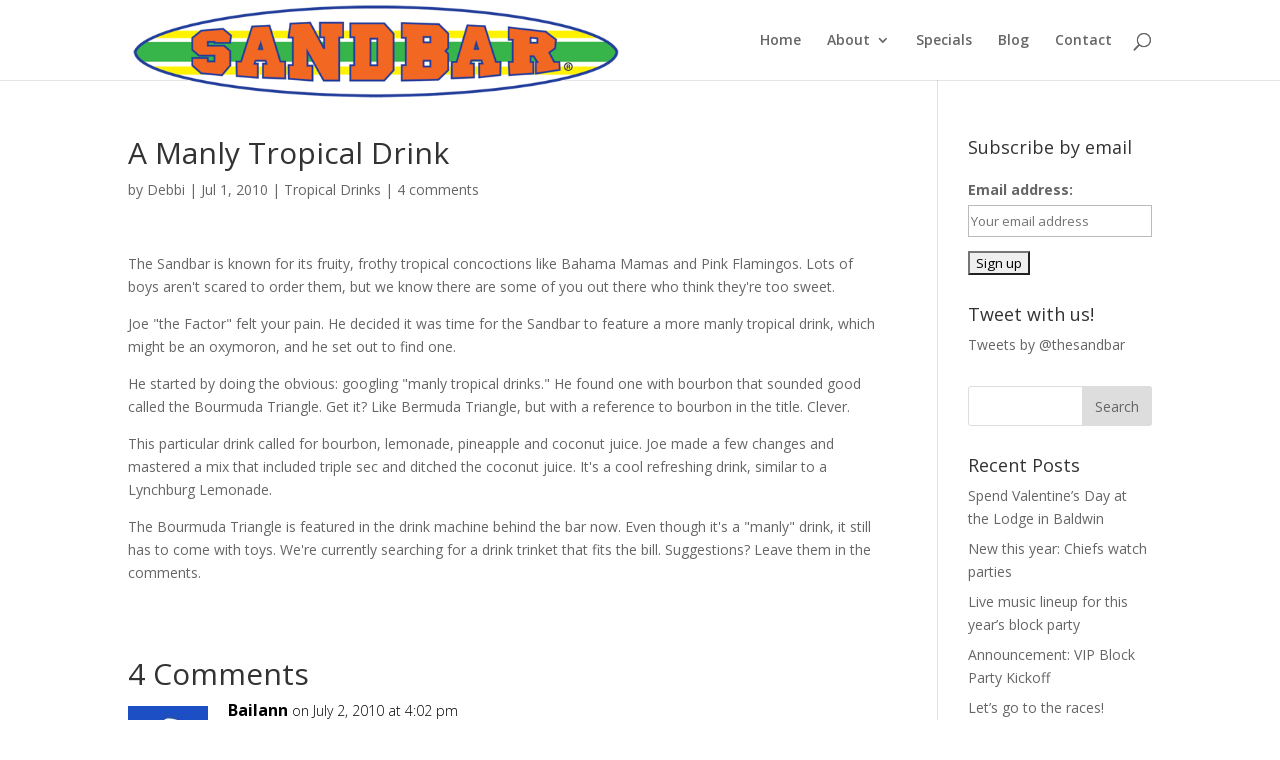

--- FILE ---
content_type: text/html; charset=UTF-8
request_url: https://www.thesandbar.com/2010/07/01/a-manly-tropical-drink/
body_size: 16817
content:
<!DOCTYPE html>
<html lang="en-US">
<head>
	<meta charset="UTF-8" />
<meta http-equiv="X-UA-Compatible" content="IE=edge">
	<link rel="pingback" href="https://www.thesandbar.com/xmlrpc.php" />

	<script type="text/javascript">
		document.documentElement.className = 'js';
	</script>

	<script>var et_site_url='https://www.thesandbar.com';var et_post_id='547';function et_core_page_resource_fallback(a,b){"undefined"===typeof b&&(b=a.sheet.cssRules&&0===a.sheet.cssRules.length);b&&(a.onerror=null,a.onload=null,a.href?a.href=et_site_url+"/?et_core_page_resource="+a.id+et_post_id:a.src&&(a.src=et_site_url+"/?et_core_page_resource="+a.id+et_post_id))}
</script><meta name='robots' content='index, follow, max-image-preview:large, max-snippet:-1, max-video-preview:-1' />

	<!-- This site is optimized with the Yoast SEO plugin v26.5 - https://yoast.com/wordpress/plugins/seo/ -->
	<title>A Manly Tropical Drink | The Sandbar</title>
	<link rel="canonical" href="https://www.thesandbar.com/2010/07/01/a-manly-tropical-drink/" />
	<meta property="og:locale" content="en_US" />
	<meta property="og:type" content="article" />
	<meta property="og:title" content="A Manly Tropical Drink | The Sandbar" />
	<meta property="og:description" content="The Sandbar is known for its fruity, frothy tropical concoctions like Bahama Mamas and Pink Flamingos. Lots of boys aren&#039;t scared to order them, but we know there are some of you out there who think they&#039;re too sweet. Joe &quot;the Factor&quot; felt your pain. He decided it was time for the Sandbar to feature [&hellip;]" />
	<meta property="og:url" content="https://www.thesandbar.com/2010/07/01/a-manly-tropical-drink/" />
	<meta property="og:site_name" content="The Sandbar" />
	<meta property="article:publisher" content="http://www.facebook.com/thesandbar" />
	<meta property="article:published_time" content="2010-07-01T21:18:52+00:00" />
	<meta name="author" content="Debbi" />
	<meta name="twitter:card" content="summary_large_image" />
	<meta name="twitter:creator" content="@thesandbar" />
	<meta name="twitter:site" content="@thesandbar" />
	<meta name="twitter:label1" content="Written by" />
	<meta name="twitter:data1" content="Debbi" />
	<meta name="twitter:label2" content="Est. reading time" />
	<meta name="twitter:data2" content="1 minute" />
	<script type="application/ld+json" class="yoast-schema-graph">{"@context":"https://schema.org","@graph":[{"@type":"Article","@id":"https://www.thesandbar.com/2010/07/01/a-manly-tropical-drink/#article","isPartOf":{"@id":"https://www.thesandbar.com/2010/07/01/a-manly-tropical-drink/"},"author":{"name":"Debbi","@id":"https://www.thesandbar.com/#/schema/person/984fd87021bd38a1e1ce2e033bed4013"},"headline":"A Manly Tropical Drink","datePublished":"2010-07-01T21:18:52+00:00","mainEntityOfPage":{"@id":"https://www.thesandbar.com/2010/07/01/a-manly-tropical-drink/"},"wordCount":206,"publisher":{"@id":"https://www.thesandbar.com/#organization"},"keywords":["kansas","lawrence","sandbar","tropical drinks"],"articleSection":["Tropical Drinks"],"inLanguage":"en-US"},{"@type":"WebPage","@id":"https://www.thesandbar.com/2010/07/01/a-manly-tropical-drink/","url":"https://www.thesandbar.com/2010/07/01/a-manly-tropical-drink/","name":"A Manly Tropical Drink | The Sandbar","isPartOf":{"@id":"https://www.thesandbar.com/#website"},"datePublished":"2010-07-01T21:18:52+00:00","breadcrumb":{"@id":"https://www.thesandbar.com/2010/07/01/a-manly-tropical-drink/#breadcrumb"},"inLanguage":"en-US","potentialAction":[{"@type":"ReadAction","target":["https://www.thesandbar.com/2010/07/01/a-manly-tropical-drink/"]}]},{"@type":"BreadcrumbList","@id":"https://www.thesandbar.com/2010/07/01/a-manly-tropical-drink/#breadcrumb","itemListElement":[{"@type":"ListItem","position":1,"name":"Home","item":"https://www.thesandbar.com/"},{"@type":"ListItem","position":2,"name":"Blog","item":"https://www.thesandbar.com/blog/"},{"@type":"ListItem","position":3,"name":"A Manly Tropical Drink"}]},{"@type":"WebSite","@id":"https://www.thesandbar.com/#website","url":"https://www.thesandbar.com/","name":"The Sandbar","description":"Home of the Indoor Hurricane","publisher":{"@id":"https://www.thesandbar.com/#organization"},"potentialAction":[{"@type":"SearchAction","target":{"@type":"EntryPoint","urlTemplate":"https://www.thesandbar.com/?s={search_term_string}"},"query-input":{"@type":"PropertyValueSpecification","valueRequired":true,"valueName":"search_term_string"}}],"inLanguage":"en-US"},{"@type":"Organization","@id":"https://www.thesandbar.com/#organization","name":"The Sandbar","url":"https://www.thesandbar.com/","logo":{"@type":"ImageObject","inLanguage":"en-US","@id":"https://www.thesandbar.com/#/schema/logo/image/","url":"https://i0.wp.com/www.thesandbar.com/wp-content/uploads/2014/06/sandbar_logo_transparent.png?fit=1000%2C873&ssl=1","contentUrl":"https://i0.wp.com/www.thesandbar.com/wp-content/uploads/2014/06/sandbar_logo_transparent.png?fit=1000%2C873&ssl=1","width":1000,"height":873,"caption":"The Sandbar"},"image":{"@id":"https://www.thesandbar.com/#/schema/logo/image/"},"sameAs":["http://www.facebook.com/thesandbar","https://x.com/thesandbar","http://www.instagram.com/thesandbar","https://www.youtube.com/user/thesandbarlawrenceks"]},{"@type":"Person","@id":"https://www.thesandbar.com/#/schema/person/984fd87021bd38a1e1ce2e033bed4013","name":"Debbi","image":{"@type":"ImageObject","inLanguage":"en-US","@id":"https://www.thesandbar.com/#/schema/person/image/","url":"https://secure.gravatar.com/avatar/72459e9c6496c76092200ee75b86f08488e63d1b68ada43eea19abab493f9393?s=96&r=g","contentUrl":"https://secure.gravatar.com/avatar/72459e9c6496c76092200ee75b86f08488e63d1b68ada43eea19abab493f9393?s=96&r=g","caption":"Debbi"}}]}</script>
	<!-- / Yoast SEO plugin. -->


<link rel='dns-prefetch' href='//secure.gravatar.com' />
<link rel='dns-prefetch' href='//stats.wp.com' />
<link rel='dns-prefetch' href='//fonts.googleapis.com' />
<link rel='dns-prefetch' href='//v0.wordpress.com' />
<link rel='preconnect' href='//i0.wp.com' />
<link rel="alternate" type="application/rss+xml" title="The Sandbar &raquo; Feed" href="https://www.thesandbar.com/feed/" />
<link rel="alternate" type="application/rss+xml" title="The Sandbar &raquo; Comments Feed" href="https://www.thesandbar.com/comments/feed/" />
<link rel="alternate" type="application/rss+xml" title="The Sandbar &raquo; A Manly Tropical Drink Comments Feed" href="https://www.thesandbar.com/2010/07/01/a-manly-tropical-drink/feed/" />
<link rel="alternate" title="oEmbed (JSON)" type="application/json+oembed" href="https://www.thesandbar.com/wp-json/oembed/1.0/embed?url=https%3A%2F%2Fwww.thesandbar.com%2F2010%2F07%2F01%2Fa-manly-tropical-drink%2F" />
<link rel="alternate" title="oEmbed (XML)" type="text/xml+oembed" href="https://www.thesandbar.com/wp-json/oembed/1.0/embed?url=https%3A%2F%2Fwww.thesandbar.com%2F2010%2F07%2F01%2Fa-manly-tropical-drink%2F&#038;format=xml" />
<meta content="Divi Child Theme v." name="generator"/><style id='wp-img-auto-sizes-contain-inline-css' type='text/css'>
img:is([sizes=auto i],[sizes^="auto," i]){contain-intrinsic-size:3000px 1500px}
/*# sourceURL=wp-img-auto-sizes-contain-inline-css */
</style>
<style id='wp-emoji-styles-inline-css' type='text/css'>

	img.wp-smiley, img.emoji {
		display: inline !important;
		border: none !important;
		box-shadow: none !important;
		height: 1em !important;
		width: 1em !important;
		margin: 0 0.07em !important;
		vertical-align: -0.1em !important;
		background: none !important;
		padding: 0 !important;
	}
/*# sourceURL=wp-emoji-styles-inline-css */
</style>
<style id='wp-block-library-inline-css' type='text/css'>
:root{--wp-block-synced-color:#7a00df;--wp-block-synced-color--rgb:122,0,223;--wp-bound-block-color:var(--wp-block-synced-color);--wp-editor-canvas-background:#ddd;--wp-admin-theme-color:#007cba;--wp-admin-theme-color--rgb:0,124,186;--wp-admin-theme-color-darker-10:#006ba1;--wp-admin-theme-color-darker-10--rgb:0,107,160.5;--wp-admin-theme-color-darker-20:#005a87;--wp-admin-theme-color-darker-20--rgb:0,90,135;--wp-admin-border-width-focus:2px}@media (min-resolution:192dpi){:root{--wp-admin-border-width-focus:1.5px}}.wp-element-button{cursor:pointer}:root .has-very-light-gray-background-color{background-color:#eee}:root .has-very-dark-gray-background-color{background-color:#313131}:root .has-very-light-gray-color{color:#eee}:root .has-very-dark-gray-color{color:#313131}:root .has-vivid-green-cyan-to-vivid-cyan-blue-gradient-background{background:linear-gradient(135deg,#00d084,#0693e3)}:root .has-purple-crush-gradient-background{background:linear-gradient(135deg,#34e2e4,#4721fb 50%,#ab1dfe)}:root .has-hazy-dawn-gradient-background{background:linear-gradient(135deg,#faaca8,#dad0ec)}:root .has-subdued-olive-gradient-background{background:linear-gradient(135deg,#fafae1,#67a671)}:root .has-atomic-cream-gradient-background{background:linear-gradient(135deg,#fdd79a,#004a59)}:root .has-nightshade-gradient-background{background:linear-gradient(135deg,#330968,#31cdcf)}:root .has-midnight-gradient-background{background:linear-gradient(135deg,#020381,#2874fc)}:root{--wp--preset--font-size--normal:16px;--wp--preset--font-size--huge:42px}.has-regular-font-size{font-size:1em}.has-larger-font-size{font-size:2.625em}.has-normal-font-size{font-size:var(--wp--preset--font-size--normal)}.has-huge-font-size{font-size:var(--wp--preset--font-size--huge)}.has-text-align-center{text-align:center}.has-text-align-left{text-align:left}.has-text-align-right{text-align:right}.has-fit-text{white-space:nowrap!important}#end-resizable-editor-section{display:none}.aligncenter{clear:both}.items-justified-left{justify-content:flex-start}.items-justified-center{justify-content:center}.items-justified-right{justify-content:flex-end}.items-justified-space-between{justify-content:space-between}.screen-reader-text{border:0;clip-path:inset(50%);height:1px;margin:-1px;overflow:hidden;padding:0;position:absolute;width:1px;word-wrap:normal!important}.screen-reader-text:focus{background-color:#ddd;clip-path:none;color:#444;display:block;font-size:1em;height:auto;left:5px;line-height:normal;padding:15px 23px 14px;text-decoration:none;top:5px;width:auto;z-index:100000}html :where(.has-border-color){border-style:solid}html :where([style*=border-top-color]){border-top-style:solid}html :where([style*=border-right-color]){border-right-style:solid}html :where([style*=border-bottom-color]){border-bottom-style:solid}html :where([style*=border-left-color]){border-left-style:solid}html :where([style*=border-width]){border-style:solid}html :where([style*=border-top-width]){border-top-style:solid}html :where([style*=border-right-width]){border-right-style:solid}html :where([style*=border-bottom-width]){border-bottom-style:solid}html :where([style*=border-left-width]){border-left-style:solid}html :where(img[class*=wp-image-]){height:auto;max-width:100%}:where(figure){margin:0 0 1em}html :where(.is-position-sticky){--wp-admin--admin-bar--position-offset:var(--wp-admin--admin-bar--height,0px)}@media screen and (max-width:600px){html :where(.is-position-sticky){--wp-admin--admin-bar--position-offset:0px}}

/*# sourceURL=wp-block-library-inline-css */
</style><style id='global-styles-inline-css' type='text/css'>
:root{--wp--preset--aspect-ratio--square: 1;--wp--preset--aspect-ratio--4-3: 4/3;--wp--preset--aspect-ratio--3-4: 3/4;--wp--preset--aspect-ratio--3-2: 3/2;--wp--preset--aspect-ratio--2-3: 2/3;--wp--preset--aspect-ratio--16-9: 16/9;--wp--preset--aspect-ratio--9-16: 9/16;--wp--preset--color--black: #000000;--wp--preset--color--cyan-bluish-gray: #abb8c3;--wp--preset--color--white: #ffffff;--wp--preset--color--pale-pink: #f78da7;--wp--preset--color--vivid-red: #cf2e2e;--wp--preset--color--luminous-vivid-orange: #ff6900;--wp--preset--color--luminous-vivid-amber: #fcb900;--wp--preset--color--light-green-cyan: #7bdcb5;--wp--preset--color--vivid-green-cyan: #00d084;--wp--preset--color--pale-cyan-blue: #8ed1fc;--wp--preset--color--vivid-cyan-blue: #0693e3;--wp--preset--color--vivid-purple: #9b51e0;--wp--preset--gradient--vivid-cyan-blue-to-vivid-purple: linear-gradient(135deg,rgb(6,147,227) 0%,rgb(155,81,224) 100%);--wp--preset--gradient--light-green-cyan-to-vivid-green-cyan: linear-gradient(135deg,rgb(122,220,180) 0%,rgb(0,208,130) 100%);--wp--preset--gradient--luminous-vivid-amber-to-luminous-vivid-orange: linear-gradient(135deg,rgb(252,185,0) 0%,rgb(255,105,0) 100%);--wp--preset--gradient--luminous-vivid-orange-to-vivid-red: linear-gradient(135deg,rgb(255,105,0) 0%,rgb(207,46,46) 100%);--wp--preset--gradient--very-light-gray-to-cyan-bluish-gray: linear-gradient(135deg,rgb(238,238,238) 0%,rgb(169,184,195) 100%);--wp--preset--gradient--cool-to-warm-spectrum: linear-gradient(135deg,rgb(74,234,220) 0%,rgb(151,120,209) 20%,rgb(207,42,186) 40%,rgb(238,44,130) 60%,rgb(251,105,98) 80%,rgb(254,248,76) 100%);--wp--preset--gradient--blush-light-purple: linear-gradient(135deg,rgb(255,206,236) 0%,rgb(152,150,240) 100%);--wp--preset--gradient--blush-bordeaux: linear-gradient(135deg,rgb(254,205,165) 0%,rgb(254,45,45) 50%,rgb(107,0,62) 100%);--wp--preset--gradient--luminous-dusk: linear-gradient(135deg,rgb(255,203,112) 0%,rgb(199,81,192) 50%,rgb(65,88,208) 100%);--wp--preset--gradient--pale-ocean: linear-gradient(135deg,rgb(255,245,203) 0%,rgb(182,227,212) 50%,rgb(51,167,181) 100%);--wp--preset--gradient--electric-grass: linear-gradient(135deg,rgb(202,248,128) 0%,rgb(113,206,126) 100%);--wp--preset--gradient--midnight: linear-gradient(135deg,rgb(2,3,129) 0%,rgb(40,116,252) 100%);--wp--preset--font-size--small: 13px;--wp--preset--font-size--medium: 20px;--wp--preset--font-size--large: 36px;--wp--preset--font-size--x-large: 42px;--wp--preset--spacing--20: 0.44rem;--wp--preset--spacing--30: 0.67rem;--wp--preset--spacing--40: 1rem;--wp--preset--spacing--50: 1.5rem;--wp--preset--spacing--60: 2.25rem;--wp--preset--spacing--70: 3.38rem;--wp--preset--spacing--80: 5.06rem;--wp--preset--shadow--natural: 6px 6px 9px rgba(0, 0, 0, 0.2);--wp--preset--shadow--deep: 12px 12px 50px rgba(0, 0, 0, 0.4);--wp--preset--shadow--sharp: 6px 6px 0px rgba(0, 0, 0, 0.2);--wp--preset--shadow--outlined: 6px 6px 0px -3px rgb(255, 255, 255), 6px 6px rgb(0, 0, 0);--wp--preset--shadow--crisp: 6px 6px 0px rgb(0, 0, 0);}:where(.is-layout-flex){gap: 0.5em;}:where(.is-layout-grid){gap: 0.5em;}body .is-layout-flex{display: flex;}.is-layout-flex{flex-wrap: wrap;align-items: center;}.is-layout-flex > :is(*, div){margin: 0;}body .is-layout-grid{display: grid;}.is-layout-grid > :is(*, div){margin: 0;}:where(.wp-block-columns.is-layout-flex){gap: 2em;}:where(.wp-block-columns.is-layout-grid){gap: 2em;}:where(.wp-block-post-template.is-layout-flex){gap: 1.25em;}:where(.wp-block-post-template.is-layout-grid){gap: 1.25em;}.has-black-color{color: var(--wp--preset--color--black) !important;}.has-cyan-bluish-gray-color{color: var(--wp--preset--color--cyan-bluish-gray) !important;}.has-white-color{color: var(--wp--preset--color--white) !important;}.has-pale-pink-color{color: var(--wp--preset--color--pale-pink) !important;}.has-vivid-red-color{color: var(--wp--preset--color--vivid-red) !important;}.has-luminous-vivid-orange-color{color: var(--wp--preset--color--luminous-vivid-orange) !important;}.has-luminous-vivid-amber-color{color: var(--wp--preset--color--luminous-vivid-amber) !important;}.has-light-green-cyan-color{color: var(--wp--preset--color--light-green-cyan) !important;}.has-vivid-green-cyan-color{color: var(--wp--preset--color--vivid-green-cyan) !important;}.has-pale-cyan-blue-color{color: var(--wp--preset--color--pale-cyan-blue) !important;}.has-vivid-cyan-blue-color{color: var(--wp--preset--color--vivid-cyan-blue) !important;}.has-vivid-purple-color{color: var(--wp--preset--color--vivid-purple) !important;}.has-black-background-color{background-color: var(--wp--preset--color--black) !important;}.has-cyan-bluish-gray-background-color{background-color: var(--wp--preset--color--cyan-bluish-gray) !important;}.has-white-background-color{background-color: var(--wp--preset--color--white) !important;}.has-pale-pink-background-color{background-color: var(--wp--preset--color--pale-pink) !important;}.has-vivid-red-background-color{background-color: var(--wp--preset--color--vivid-red) !important;}.has-luminous-vivid-orange-background-color{background-color: var(--wp--preset--color--luminous-vivid-orange) !important;}.has-luminous-vivid-amber-background-color{background-color: var(--wp--preset--color--luminous-vivid-amber) !important;}.has-light-green-cyan-background-color{background-color: var(--wp--preset--color--light-green-cyan) !important;}.has-vivid-green-cyan-background-color{background-color: var(--wp--preset--color--vivid-green-cyan) !important;}.has-pale-cyan-blue-background-color{background-color: var(--wp--preset--color--pale-cyan-blue) !important;}.has-vivid-cyan-blue-background-color{background-color: var(--wp--preset--color--vivid-cyan-blue) !important;}.has-vivid-purple-background-color{background-color: var(--wp--preset--color--vivid-purple) !important;}.has-black-border-color{border-color: var(--wp--preset--color--black) !important;}.has-cyan-bluish-gray-border-color{border-color: var(--wp--preset--color--cyan-bluish-gray) !important;}.has-white-border-color{border-color: var(--wp--preset--color--white) !important;}.has-pale-pink-border-color{border-color: var(--wp--preset--color--pale-pink) !important;}.has-vivid-red-border-color{border-color: var(--wp--preset--color--vivid-red) !important;}.has-luminous-vivid-orange-border-color{border-color: var(--wp--preset--color--luminous-vivid-orange) !important;}.has-luminous-vivid-amber-border-color{border-color: var(--wp--preset--color--luminous-vivid-amber) !important;}.has-light-green-cyan-border-color{border-color: var(--wp--preset--color--light-green-cyan) !important;}.has-vivid-green-cyan-border-color{border-color: var(--wp--preset--color--vivid-green-cyan) !important;}.has-pale-cyan-blue-border-color{border-color: var(--wp--preset--color--pale-cyan-blue) !important;}.has-vivid-cyan-blue-border-color{border-color: var(--wp--preset--color--vivid-cyan-blue) !important;}.has-vivid-purple-border-color{border-color: var(--wp--preset--color--vivid-purple) !important;}.has-vivid-cyan-blue-to-vivid-purple-gradient-background{background: var(--wp--preset--gradient--vivid-cyan-blue-to-vivid-purple) !important;}.has-light-green-cyan-to-vivid-green-cyan-gradient-background{background: var(--wp--preset--gradient--light-green-cyan-to-vivid-green-cyan) !important;}.has-luminous-vivid-amber-to-luminous-vivid-orange-gradient-background{background: var(--wp--preset--gradient--luminous-vivid-amber-to-luminous-vivid-orange) !important;}.has-luminous-vivid-orange-to-vivid-red-gradient-background{background: var(--wp--preset--gradient--luminous-vivid-orange-to-vivid-red) !important;}.has-very-light-gray-to-cyan-bluish-gray-gradient-background{background: var(--wp--preset--gradient--very-light-gray-to-cyan-bluish-gray) !important;}.has-cool-to-warm-spectrum-gradient-background{background: var(--wp--preset--gradient--cool-to-warm-spectrum) !important;}.has-blush-light-purple-gradient-background{background: var(--wp--preset--gradient--blush-light-purple) !important;}.has-blush-bordeaux-gradient-background{background: var(--wp--preset--gradient--blush-bordeaux) !important;}.has-luminous-dusk-gradient-background{background: var(--wp--preset--gradient--luminous-dusk) !important;}.has-pale-ocean-gradient-background{background: var(--wp--preset--gradient--pale-ocean) !important;}.has-electric-grass-gradient-background{background: var(--wp--preset--gradient--electric-grass) !important;}.has-midnight-gradient-background{background: var(--wp--preset--gradient--midnight) !important;}.has-small-font-size{font-size: var(--wp--preset--font-size--small) !important;}.has-medium-font-size{font-size: var(--wp--preset--font-size--medium) !important;}.has-large-font-size{font-size: var(--wp--preset--font-size--large) !important;}.has-x-large-font-size{font-size: var(--wp--preset--font-size--x-large) !important;}
/*# sourceURL=global-styles-inline-css */
</style>

<style id='classic-theme-styles-inline-css' type='text/css'>
/*! This file is auto-generated */
.wp-block-button__link{color:#fff;background-color:#32373c;border-radius:9999px;box-shadow:none;text-decoration:none;padding:calc(.667em + 2px) calc(1.333em + 2px);font-size:1.125em}.wp-block-file__button{background:#32373c;color:#fff;text-decoration:none}
/*# sourceURL=/wp-includes/css/classic-themes.min.css */
</style>
<link rel='stylesheet' id='mc4wp-form-basic-css' href='https://www.thesandbar.com/wp-content/plugins/mailchimp-for-wp/assets/css/form-basic.css?ver=4.10.9' type='text/css' media='all' />
<link rel='stylesheet' id='parent-style-css' href='https://www.thesandbar.com/wp-content/themes/Divi/style.css?ver=65c36da3a7d539e521dc244e99f793ee' type='text/css' media='all' />
<link rel='stylesheet' id='child-style-css' href='https://www.thesandbar.com/wp-content/themes/divi-child-theme/style.css?ver=65c36da3a7d539e521dc244e99f793ee' type='text/css' media='all' />
<link rel='stylesheet' id='divi-fonts-css' href='https://fonts.googleapis.com/css?family=Open+Sans:300italic,400italic,600italic,700italic,800italic,400,300,600,700,800&#038;subset=latin,latin-ext' type='text/css' media='all' />
<link rel='stylesheet' id='divi-style-css' href='https://www.thesandbar.com/wp-content/themes/divi-child-theme/style.css?ver=3.25.3' type='text/css' media='all' />
<link rel='stylesheet' id='dashicons-css' href='https://www.thesandbar.com/wp-includes/css/dashicons.min.css?ver=65c36da3a7d539e521dc244e99f793ee' type='text/css' media='all' />
<script type="text/javascript" src="https://www.thesandbar.com/wp-includes/js/jquery/jquery.min.js?ver=3.7.1" id="jquery-core-js"></script>
<script type="text/javascript" src="https://www.thesandbar.com/wp-includes/js/jquery/jquery-migrate.min.js?ver=3.4.1" id="jquery-migrate-js"></script>
<link rel="https://api.w.org/" href="https://www.thesandbar.com/wp-json/" /><link rel="alternate" title="JSON" type="application/json" href="https://www.thesandbar.com/wp-json/wp/v2/posts/547" /><link rel="EditURI" type="application/rsd+xml" title="RSD" href="https://www.thesandbar.com/xmlrpc.php?rsd" />

<link rel='shortlink' href='https://wp.me/p4WdVM-8P' />
<script type="text/javascript">
(function(url){
	if(/(?:Chrome\/26\.0\.1410\.63 Safari\/537\.31|WordfenceTestMonBot)/.test(navigator.userAgent)){ return; }
	var addEvent = function(evt, handler) {
		if (window.addEventListener) {
			document.addEventListener(evt, handler, false);
		} else if (window.attachEvent) {
			document.attachEvent('on' + evt, handler);
		}
	};
	var removeEvent = function(evt, handler) {
		if (window.removeEventListener) {
			document.removeEventListener(evt, handler, false);
		} else if (window.detachEvent) {
			document.detachEvent('on' + evt, handler);
		}
	};
	var evts = 'contextmenu dblclick drag dragend dragenter dragleave dragover dragstart drop keydown keypress keyup mousedown mousemove mouseout mouseover mouseup mousewheel scroll'.split(' ');
	var logHuman = function() {
		if (window.wfLogHumanRan) { return; }
		window.wfLogHumanRan = true;
		var wfscr = document.createElement('script');
		wfscr.type = 'text/javascript';
		wfscr.async = true;
		wfscr.src = url + '&r=' + Math.random();
		(document.getElementsByTagName('head')[0]||document.getElementsByTagName('body')[0]).appendChild(wfscr);
		for (var i = 0; i < evts.length; i++) {
			removeEvent(evts[i], logHuman);
		}
	};
	for (var i = 0; i < evts.length; i++) {
		addEvent(evts[i], logHuman);
	}
})('//www.thesandbar.com/?wordfence_lh=1&hid=E630C8C8E373A560824C13E730B13FCC');
</script>	<style>img#wpstats{display:none}</style>
		<meta name="viewport" content="width=device-width, initial-scale=1.0, maximum-scale=1.0, user-scalable=0" /><link rel="stylesheet" id="et-divi-customizer-global-cached-inline-styles" href="https://www.thesandbar.com/wp-content/cache/et/global/et-divi-customizer-global-17688316904202.min.css" onerror="et_core_page_resource_fallback(this, true)" onload="et_core_page_resource_fallback(this)" /></head>
<body class="wp-singular post-template-default single single-post postid-547 single-format-standard wp-theme-Divi wp-child-theme-divi-child-theme et_pb_button_helper_class et_fixed_nav et_show_nav et_cover_background et_pb_gutter osx et_pb_gutters3 et_primary_nav_dropdown_animation_fade et_secondary_nav_dropdown_animation_fade et_pb_footer_columns4 et_header_style_left et_right_sidebar et_divi_theme et-db et_minified_js et_minified_css">
	<div id="page-container">

	
	
			<header id="main-header" data-height-onload="66">
			<div class="container clearfix et_menu_container">
							<div class="logo_container">
					<span class="logo_helper"></span>
					<a href="https://www.thesandbar.com/">
						<img src="https://www.thesandbar.com/wp-content/uploads/2014/03/img_sandbar_surfboard_logo_home.png" alt="The Sandbar" id="logo" data-height-percentage="54" />
					</a>
				</div>
							<div id="et-top-navigation" data-height="66" data-fixed-height="40">
											<nav id="top-menu-nav">
						<ul id="top-menu" class="nav"><li id="menu-item-1834" class="menu-item menu-item-type-post_type menu-item-object-page menu-item-home menu-item-1834"><a href="https://www.thesandbar.com/">Home</a></li>
<li id="menu-item-18" class="menu-item menu-item-type-post_type menu-item-object-page menu-item-has-children menu-item-18"><a href="https://www.thesandbar.com/about/">About</a>
<ul class="sub-menu">
	<li id="menu-item-21" class="menu-item menu-item-type-post_type menu-item-object-page menu-item-21"><a href="https://www.thesandbar.com/about/the-hurricane/">Indoor Hurricane</a></li>
	<li id="menu-item-1420" class="menu-item menu-item-type-post_type menu-item-object-page menu-item-1420"><a href="https://www.thesandbar.com/about/tropical-drinks/">Tropical Drinks</a></li>
	<li id="menu-item-2219" class="menu-item menu-item-type-post_type menu-item-object-page menu-item-2219"><a href="https://www.thesandbar.com/about/sandbar-block-party/">Sandbar Block Party</a></li>
</ul>
</li>
<li id="menu-item-19" class="menu-item menu-item-type-post_type menu-item-object-page menu-item-19"><a href="https://www.thesandbar.com/specials/">Specials</a></li>
<li id="menu-item-1426" class="menu-item menu-item-type-post_type menu-item-object-page current_page_parent menu-item-1426"><a href="https://www.thesandbar.com/blog/">Blog</a></li>
<li id="menu-item-20" class="menu-item menu-item-type-post_type menu-item-object-page menu-item-20"><a href="https://www.thesandbar.com/contact/">Contact</a></li>
</ul>						</nav>
					
					
					
										<div id="et_top_search">
						<span id="et_search_icon"></span>
					</div>
					
					<div id="et_mobile_nav_menu">
				<div class="mobile_nav closed">
					<span class="select_page">Select Page</span>
					<span class="mobile_menu_bar mobile_menu_bar_toggle"></span>
				</div>
			</div>				</div> <!-- #et-top-navigation -->
			</div> <!-- .container -->
			<div class="et_search_outer">
				<div class="container et_search_form_container">
					<form role="search" method="get" class="et-search-form" action="https://www.thesandbar.com/">
					<input type="search" class="et-search-field" placeholder="Search &hellip;" value="" name="s" title="Search for:" />					</form>
					<span class="et_close_search_field"></span>
				</div>
			</div>
		</header> <!-- #main-header -->
			<div id="et-main-area">
	
<div id="main-content">
		<div class="container">
		<div id="content-area" class="clearfix">
			<div id="left-area">
											<article id="post-547" class="et_pb_post post-547 post type-post status-publish format-standard hentry category-tropical-drinks tag-kansas tag-lawrence tag-sandbar tag-tropical-drinks-2">
											<div class="et_post_meta_wrapper">
							<h1 class="entry-title">A Manly Tropical Drink</h1>

						<p class="post-meta"> by <span class="author vcard"><a href="https://www.thesandbar.com/author/debjohanning/" title="Posts by Debbi" rel="author">Debbi</a></span> | <span class="published">Jul 1, 2010</span> | <a href="https://www.thesandbar.com/category/tropical-drinks/" rel="category tag">Tropical Drinks</a> | <span class="comments-number"><a href="https://www.thesandbar.com/2010/07/01/a-manly-tropical-drink/#respond">4 comments</a></span></p>
												</div> <!-- .et_post_meta_wrapper -->
				
					<div class="entry-content">
					<p>The Sandbar is known for its fruity, frothy tropical concoctions like Bahama Mamas and Pink Flamingos. Lots of boys aren&#39;t scared to order them, but we know there are some of you out there who think they&#39;re too sweet.</p>
<p>Joe &quot;the Factor&quot; felt your pain. He decided it was time for the Sandbar to feature a more manly tropical drink, which might be an oxymoron, and he set out to find one.</p>
<p>He started by doing the obvious: googling &quot;manly tropical drinks.&quot; He found one with bourbon that sounded good called the Bourmuda Triangle. Get it? Like Bermuda Triangle, but with a reference to bourbon in the title. Clever. </p>
<p>This particular drink called for bourbon, lemonade, pineapple and coconut juice. Joe made a few changes and mastered a mix that included triple sec and ditched the coconut juice. It&#39;s a cool refreshing drink, similar to a Lynchburg Lemonade.</p>
<p>The Bourmuda Triangle is featured in the drink machine behind the bar now. Even though it&#39;s a &quot;manly&quot; drink, it still has to come with toys. We&#39;re currently searching for a drink trinket that fits the bill. Suggestions? Leave them in the comments. </p>
					</div> <!-- .entry-content -->
					<div class="et_post_meta_wrapper">
					<!-- You can start editing here. -->

<section id="comment-wrap">
	<h1 id="comments" class="page_title">4 Comments</h1>
			
					<ol class="commentlist clearfix">
					<li class="comment even thread-even depth-1" id="li-comment-206">
		<article id="comment-206" class="comment-body clearfix">
			<div class="comment_avatar">
				<img alt='Bailann' src='https://secure.gravatar.com/avatar/?s=80&#038;r=g' srcset='https://secure.gravatar.com/avatar/?s=160&#038;r=g 2x' class='avatar avatar-80 photo avatar-default' height='80' width='80' decoding='async'/>			</div>

			<div class="comment_postinfo">
				<span class="fn"><a href="http://profile.typepad.com/bailann" class="url" rel="ugc external nofollow">Bailann</a></span>				<span class="comment_date">
				on July 2, 2010 at 4:02 pm				</span>
										</div> <!-- .comment_postinfo -->

			<div class="comment_area">
				
				<div class="comment-content clearfix">
				<p>I had a taste. I still thought it was pretty tasty&#8230; But definitely more manly 😛</p>
				</div> <!-- end comment-content-->
			</div> <!-- end comment_area-->
		</article> <!-- .comment-body -->
</li><!-- #comment-## -->
	<li class="comment odd alt thread-odd thread-alt depth-1" id="li-comment-207">
		<article id="comment-207" class="comment-body clearfix">
			<div class="comment_avatar">
				<img alt='Mandy Denton' src='https://secure.gravatar.com/avatar/cd6fe3d771b5be4bf5836755f1a80ed6544625ecad010e0db0ebd9a75fbad5ad?s=80&#038;r=g' srcset='https://secure.gravatar.com/avatar/cd6fe3d771b5be4bf5836755f1a80ed6544625ecad010e0db0ebd9a75fbad5ad?s=160&#038;r=g 2x' class='avatar avatar-80 photo' height='80' width='80' decoding='async'/>			</div>

			<div class="comment_postinfo">
				<span class="fn">Mandy Denton</span>				<span class="comment_date">
				on July 2, 2010 at 6:24 pm				</span>
										</div> <!-- .comment_postinfo -->

			<div class="comment_area">
				
				<div class="comment-content clearfix">
				<p>Ooh, what about a string of gold beads w some kind of big gold pendant, ala Joey Buttafuco/Jersey shore?</p>
				</div> <!-- end comment-content-->
			</div> <!-- end comment_area-->
		</article> <!-- .comment-body -->
</li><!-- #comment-## -->
	<li class="comment even thread-even depth-1" id="li-comment-208">
		<article id="comment-208" class="comment-body clearfix">
			<div class="comment_avatar">
				<img alt='Debbi' src='https://secure.gravatar.com/avatar/?s=80&#038;r=g' srcset='https://secure.gravatar.com/avatar/?s=160&#038;r=g 2x' class='avatar avatar-80 photo avatar-default' height='80' width='80' decoding='async'/>			</div>

			<div class="comment_postinfo">
				<span class="fn"><a href="http://profile.typepad.com/debjohanning" class="url" rel="ugc external nofollow">Debbi</a></span>				<span class="comment_date">
				on July 3, 2010 at 11:54 am				</span>
										</div> <!-- .comment_postinfo -->

			<div class="comment_area">
				
				<div class="comment-content clearfix">
				<p>Good suggestion! We&#8217;re also thinking about toy boats or planes, because they disappear in the Bermuda Triangle&#8230;that was suggested by Kimberlee (@jells).<br />
Or, as Dave said: &#8220;It&#8217;s a manly drink. They don&#8217;t get toys and girly stuff like that.&#8221;</p>
				</div> <!-- end comment-content-->
			</div> <!-- end comment_area-->
		</article> <!-- .comment-body -->
</li><!-- #comment-## -->
	<li class="comment odd alt thread-odd thread-alt depth-1" id="li-comment-209">
		<article id="comment-209" class="comment-body clearfix">
			<div class="comment_avatar">
				<img alt='Ryan' src='https://secure.gravatar.com/avatar/1965b5c118c8d3729aa8295e55bc1f312a8e6ada3795c8fce57338ba81c9006c?s=80&#038;r=g' srcset='https://secure.gravatar.com/avatar/1965b5c118c8d3729aa8295e55bc1f312a8e6ada3795c8fce57338ba81c9006c?s=160&#038;r=g 2x' class='avatar avatar-80 photo' height='80' width='80' loading='lazy' decoding='async'/>			</div>

			<div class="comment_postinfo">
				<span class="fn"><a href="http://www.michigandigitalsolutions.com" class="url" rel="ugc external nofollow">Ryan</a></span>				<span class="comment_date">
				on May 15, 2012 at 2:45 pm				</span>
										</div> <!-- .comment_postinfo -->

			<div class="comment_area">
				
				<div class="comment-content clearfix">
				<p>If you serve it a lot, I would get a small plane or ship and buy special triangle glasses!</p>
				</div> <!-- end comment-content-->
			</div> <!-- end comment_area-->
		</article> <!-- .comment-body -->
</li><!-- #comment-## -->
			</ol>
		
		
				
	</section>					</div> <!-- .et_post_meta_wrapper -->
				</article> <!-- .et_pb_post -->

						</div> <!-- #left-area -->

				<div id="sidebar">
		<div id="mc4wp_form_widget-2" class="et_pb_widget widget_mc4wp_form_widget"><h4 class="widgettitle">Subscribe by email</h4><script>(function() {
	window.mc4wp = window.mc4wp || {
		listeners: [],
		forms: {
			on: function(evt, cb) {
				window.mc4wp.listeners.push(
					{
						event   : evt,
						callback: cb
					}
				);
			}
		}
	}
})();
</script><!-- Mailchimp for WordPress v4.10.9 - https://wordpress.org/plugins/mailchimp-for-wp/ --><form id="mc4wp-form-1" class="mc4wp-form mc4wp-form-2637 mc4wp-form-basic" method="post" data-id="2637" data-name="Default sign-up form" ><div class="mc4wp-form-fields"><p>
    
	<label for="mc4wp_email">Email address: </label>
	<input type="email" id="mc4wp_email" name="EMAIL" placeholder="Your email address" required />
</p>

<p>
	<input type="submit" value="Sign up" />
</p></div><label style="display: none !important;">Leave this field empty if you're human: <input type="text" name="_mc4wp_honeypot" value="" tabindex="-1" autocomplete="off" /></label><input type="hidden" name="_mc4wp_timestamp" value="1768887103" /><input type="hidden" name="_mc4wp_form_id" value="2637" /><input type="hidden" name="_mc4wp_form_element_id" value="mc4wp-form-1" /><div class="mc4wp-response"></div></form><!-- / Mailchimp for WordPress Plugin --></div> <!-- end .et_pb_widget --><div id="text-2" class="et_pb_widget widget_text"><h4 class="widgettitle">Tweet with us! </h4>			<div class="textwidget"><a class="twitter-timeline"  href="https://twitter.com/thesandbar"  data-widget-id="441450797641912320">Tweets by @thesandbar</a>
    <script>!function(d,s,id){var js,fjs=d.getElementsByTagName(s)[0],p=/^http:/.test(d.location)?'http':'https';if(!d.getElementById(id)){js=d.createElement(s);js.id=id;js.src=p+"://platform.twitter.com/widgets.js";fjs.parentNode.insertBefore(js,fjs);}}(document,"script","twitter-wjs");</script>

</div>
		</div> <!-- end .et_pb_widget --><div id="search-2" class="et_pb_widget widget_search"><form role="search" method="get" id="searchform" class="searchform" action="https://www.thesandbar.com/">
				<div>
					<label class="screen-reader-text" for="s">Search for:</label>
					<input type="text" value="" name="s" id="s" />
					<input type="submit" id="searchsubmit" value="Search" />
				</div>
			</form></div> <!-- end .et_pb_widget -->
		<div id="recent-posts-2" class="et_pb_widget widget_recent_entries">
		<h4 class="widgettitle">Recent Posts</h4>
		<ul>
											<li>
					<a href="https://www.thesandbar.com/2017/02/04/spend-valentines-day-at-the-lodge-in-baldwin/">Spend Valentine&#8217;s Day at the Lodge in Baldwin</a>
									</li>
											<li>
					<a href="https://www.thesandbar.com/2016/09/24/new-this-year-chiefs-watch-parties/">New this year: Chiefs watch parties</a>
									</li>
											<li>
					<a href="https://www.thesandbar.com/2016/07/12/live-music-lineup-for-this-years-block-party/">Live music lineup for this year&#8217;s block party</a>
									</li>
											<li>
					<a href="https://www.thesandbar.com/2016/07/11/announcement-vip-block-party-kickoff/">Announcement: VIP Block Party Kickoff</a>
									</li>
											<li>
					<a href="https://www.thesandbar.com/2016/07/04/lets-go-to-the-races/">Let&#8217;s go to the races!</a>
									</li>
					</ul>

		</div> <!-- end .et_pb_widget --><div id="categories-2" class="et_pb_widget widget_categories"><h4 class="widgettitle">Categories</h4>
			<ul>
					<li class="cat-item cat-item-30"><a href="https://www.thesandbar.com/category/around-the-world/">Around the World</a> (95)
</li>
	<li class="cat-item cat-item-48"><a href="https://www.thesandbar.com/category/bachelorette-parties/">Bachelorette Parties</a> (6)
</li>
	<li class="cat-item cat-item-112"><a href="https://www.thesandbar.com/category/bar-band/">Bar Band</a> (25)
</li>
	<li class="cat-item cat-item-16"><a href="https://www.thesandbar.com/category/birthday-party/">Birthday Party</a> (69)
</li>
	<li class="cat-item cat-item-8"><a href="https://www.thesandbar.com/category/christmas/">Christmas</a> (50)
</li>
	<li class="cat-item cat-item-4"><a href="https://www.thesandbar.com/category/cool-stuff/">Cool Stuff</a> (113)
</li>
	<li class="cat-item cat-item-102"><a href="https://www.thesandbar.com/category/door-diaries/">Door Diaries</a> (68)
</li>
	<li class="cat-item cat-item-9"><a href="https://www.thesandbar.com/category/downtown/">Downtown</a> (83)
</li>
	<li class="cat-item cat-item-88"><a href="https://www.thesandbar.com/category/drinking-rules/">Drinking Rules</a> (15)
</li>
	<li class="cat-item cat-item-10"><a href="https://www.thesandbar.com/category/events/">Events</a> (265)
</li>
	<li class="cat-item cat-item-68"><a href="https://www.thesandbar.com/category/famous-folk/">Famous Folk</a> (21)
</li>
	<li class="cat-item cat-item-577"><a href="https://www.thesandbar.com/category/funnies/">Funnies</a> (4)
</li>
	<li class="cat-item cat-item-5"><a href="https://www.thesandbar.com/category/good-things/">Good Things</a> (82)
</li>
	<li class="cat-item cat-item-23"><a href="https://www.thesandbar.com/category/graduation/">Graduation</a> (40)
</li>
	<li class="cat-item cat-item-20"><a href="https://www.thesandbar.com/category/guest-blogs/">Guest Blogs</a> (49)
</li>
	<li class="cat-item cat-item-37"><a href="https://www.thesandbar.com/category/halloween/">Halloween</a> (38)
</li>
	<li class="cat-item cat-item-70"><a href="https://www.thesandbar.com/category/hurricane/">Hurricane</a> (22)
</li>
	<li class="cat-item cat-item-28"><a href="https://www.thesandbar.com/category/jukebox/">Jukebox</a> (43)
</li>
	<li class="cat-item cat-item-62"><a href="https://www.thesandbar.com/category/ku-basketball/">KU Basketball</a> (22)
</li>
	<li class="cat-item cat-item-40"><a href="https://www.thesandbar.com/category/ku-football/">KU Football</a> (8)
</li>
	<li class="cat-item cat-item-39"><a href="https://www.thesandbar.com/category/new-years-eve/">New Year&#039;s Eve</a> (26)
</li>
	<li class="cat-item cat-item-14"><a href="https://www.thesandbar.com/category/newsworthy/">Newsworthy</a> (106)
</li>
	<li class="cat-item cat-item-35"><a href="https://www.thesandbar.com/category/off-the-wall/">Off the Wall</a> (72)
</li>
	<li class="cat-item cat-item-163"><a href="https://www.thesandbar.com/category/on-the-patio/">On the Patio</a> (12)
</li>
	<li class="cat-item cat-item-6"><a href="https://www.thesandbar.com/category/ottawa/">Ottawa</a> (39)
</li>
	<li class="cat-item cat-item-154"><a href="https://www.thesandbar.com/category/our-ghost/">Our Ghost</a> (16)
</li>
	<li class="cat-item cat-item-26"><a href="https://www.thesandbar.com/category/people/">People</a> (188)
</li>
	<li class="cat-item cat-item-563"><a href="https://www.thesandbar.com/category/places/">Places</a> (22)
</li>
	<li class="cat-item cat-item-105"><a href="https://www.thesandbar.com/category/pub-crawl/">Pub Crawl</a> (20)
</li>
	<li class="cat-item cat-item-133"><a href="https://www.thesandbar.com/category/random-holidays/">Random Holidays</a> (26)
</li>
	<li class="cat-item cat-item-253"><a href="https://www.thesandbar.com/category/random-questions/">Random Questions</a> (21)
</li>
	<li class="cat-item cat-item-33"><a href="https://www.thesandbar.com/category/sandbar-love-stories/">Sandbar Love Stories</a> (25)
</li>
	<li class="cat-item cat-item-27"><a href="https://www.thesandbar.com/category/sandbar-stuff/">Sandbar Stuff</a> (56)
</li>
	<li class="cat-item cat-item-13"><a href="https://www.thesandbar.com/category/sandbar-subs/">Sandbar Subs</a> (27)
</li>
	<li class="cat-item cat-item-140"><a href="https://www.thesandbar.com/category/social-media/">Social Media</a> (40)
</li>
	<li class="cat-item cat-item-41"><a href="https://www.thesandbar.com/category/specials/">Specials</a> (30)
</li>
	<li class="cat-item cat-item-29"><a href="https://www.thesandbar.com/category/st-patricks-day/">St. Patrick&#039;s Day</a> (70)
</li>
	<li class="cat-item cat-item-12"><a href="https://www.thesandbar.com/category/stories/">Stories</a> (183)
</li>
	<li class="cat-item cat-item-110"><a href="https://www.thesandbar.com/category/thanksgiving/">Thanksgiving</a> (9)
</li>
	<li class="cat-item cat-item-42"><a href="https://www.thesandbar.com/category/trinkets-and-toys/">Trinkets and Toys</a> (29)
</li>
	<li class="cat-item cat-item-15"><a href="https://www.thesandbar.com/category/tropical-drinks/">Tropical Drinks</a> (11)
</li>
	<li class="cat-item cat-item-32"><a href="https://www.thesandbar.com/category/valentines-day/">Valentines Day</a> (11)
</li>
	<li class="cat-item cat-item-22"><a href="https://www.thesandbar.com/category/webtech/">Web/Tech</a> (66)
</li>
			</ul>

			</div> <!-- end .et_pb_widget --><div id="tag_cloud-2" class="et_pb_widget widget_tag_cloud"><h4 class="widgettitle">Popular Tags</h4><div class="tagcloud"><a href="https://www.thesandbar.com/tags/2010/" class="tag-cloud-link tag-link-416 tag-link-position-1" style="font-size: 9.0824742268041pt;" aria-label="2010 (9 items)">2010</a>
<a href="https://www.thesandbar.com/tags/baldwin-city/" class="tag-cloud-link tag-link-85 tag-link-position-2" style="font-size: 9.0824742268041pt;" aria-label="baldwin city (9 items)">baldwin city</a>
<a href="https://www.thesandbar.com/tags/bar-band-2/" class="tag-cloud-link tag-link-113 tag-link-position-3" style="font-size: 9.0824742268041pt;" aria-label="bar band (9 items)">bar band</a>
<a href="https://www.thesandbar.com/tags/birthday/" class="tag-cloud-link tag-link-212 tag-link-position-4" style="font-size: 9.659793814433pt;" aria-label="birthday (11 items)">birthday</a>
<a href="https://www.thesandbar.com/tags/birthday-party-2/" class="tag-cloud-link tag-link-320 tag-link-position-5" style="font-size: 10.381443298969pt;" aria-label="birthday party (14 items)">birthday party</a>
<a href="https://www.thesandbar.com/tags/block-party/" class="tag-cloud-link tag-link-321 tag-link-position-6" style="font-size: 10.525773195876pt;" aria-label="block party (15 items)">block party</a>
<a href="https://www.thesandbar.com/tags/charity/" class="tag-cloud-link tag-link-214 tag-link-position-7" style="font-size: 8pt;" aria-label="charity (6 items)">charity</a>
<a href="https://www.thesandbar.com/tags/christmas-2/" class="tag-cloud-link tag-link-98 tag-link-position-8" style="font-size: 10.742268041237pt;" aria-label="christmas (16 items)">christmas</a>
<a href="https://www.thesandbar.com/tags/dave/" class="tag-cloud-link tag-link-581 tag-link-position-9" style="font-size: 8.360824742268pt;" aria-label="Dave (7 items)">Dave</a>
<a href="https://www.thesandbar.com/tags/downtown-2/" class="tag-cloud-link tag-link-348 tag-link-position-10" style="font-size: 8.360824742268pt;" aria-label="downtown (7 items)">downtown</a>
<a href="https://www.thesandbar.com/tags/downtown-lawrence/" class="tag-cloud-link tag-link-459 tag-link-position-11" style="font-size: 11.247422680412pt;" aria-label="downtown lawrence (19 items)">downtown lawrence</a>
<a href="https://www.thesandbar.com/tags/events/" class="tag-cloud-link tag-link-611 tag-link-position-12" style="font-size: 9.659793814433pt;" aria-label="Events (11 items)">Events</a>
<a href="https://www.thesandbar.com/tags/facebook-2/" class="tag-cloud-link tag-link-170 tag-link-position-13" style="font-size: 9.0824742268041pt;" aria-label="facebook (9 items)">facebook</a>
<a href="https://www.thesandbar.com/tags/float/" class="tag-cloud-link tag-link-242 tag-link-position-14" style="font-size: 9.8762886597938pt;" aria-label="float (12 items)">float</a>
<a href="https://www.thesandbar.com/tags/foursquare-2/" class="tag-cloud-link tag-link-141 tag-link-position-15" style="font-size: 8.360824742268pt;" aria-label="foursquare (7 items)">foursquare</a>
<a href="https://www.thesandbar.com/tags/ghost/" class="tag-cloud-link tag-link-157 tag-link-position-16" style="font-size: 9.0824742268041pt;" aria-label="ghost (9 items)">ghost</a>
<a href="https://www.thesandbar.com/tags/graduation-2/" class="tag-cloud-link tag-link-49 tag-link-position-17" style="font-size: 11.680412371134pt;" aria-label="graduation (22 items)">graduation</a>
<a href="https://www.thesandbar.com/tags/halloween-2/" class="tag-cloud-link tag-link-120 tag-link-position-18" style="font-size: 11.247422680412pt;" aria-label="halloween (19 items)">halloween</a>
<a href="https://www.thesandbar.com/tags/hurricane-2/" class="tag-cloud-link tag-link-274 tag-link-position-19" style="font-size: 11.103092783505pt;" aria-label="hurricane (18 items)">hurricane</a>
<a href="https://www.thesandbar.com/tags/jibjab/" class="tag-cloud-link tag-link-96 tag-link-position-20" style="font-size: 9.0824742268041pt;" aria-label="jibjab (9 items)">jibjab</a>
<a href="https://www.thesandbar.com/tags/jimmy-buffett/" class="tag-cloud-link tag-link-203 tag-link-position-21" style="font-size: 9.0824742268041pt;" aria-label="jimmy buffett (9 items)">jimmy buffett</a>
<a href="https://www.thesandbar.com/tags/jukebox-2/" class="tag-cloud-link tag-link-401 tag-link-position-22" style="font-size: 8.7216494845361pt;" aria-label="jukebox (8 items)">jukebox</a>
<a href="https://www.thesandbar.com/tags/kansas/" class="tag-cloud-link tag-link-45 tag-link-position-23" style="font-size: 21.927835051546pt;" aria-label="kansas (595 items)">kansas</a>
<a href="https://www.thesandbar.com/tags/ku/" class="tag-cloud-link tag-link-228 tag-link-position-24" style="font-size: 10.381443298969pt;" aria-label="ku (14 items)">ku</a>
<a href="https://www.thesandbar.com/tags/ku-basketball-2/" class="tag-cloud-link tag-link-63 tag-link-position-25" style="font-size: 8.360824742268pt;" aria-label="ku basketball (7 items)">ku basketball</a>
<a href="https://www.thesandbar.com/tags/lawrence/" class="tag-cloud-link tag-link-44 tag-link-position-26" style="font-size: 21.927835051546pt;" aria-label="lawrence (604 items)">lawrence</a>
<a href="https://www.thesandbar.com/tags/ottawa-2/" class="tag-cloud-link tag-link-81 tag-link-position-27" style="font-size: 13.340206185567pt;" aria-label="ottawa (38 items)">ottawa</a>
<a href="https://www.thesandbar.com/tags/parade/" class="tag-cloud-link tag-link-241 tag-link-position-28" style="font-size: 8.7216494845361pt;" aria-label="parade (8 items)">parade</a>
<a href="https://www.thesandbar.com/tags/pint-glass/" class="tag-cloud-link tag-link-116 tag-link-position-29" style="font-size: 10.381443298969pt;" aria-label="pint glass (14 items)">pint glass</a>
<a href="https://www.thesandbar.com/tags/pub-crawl-2/" class="tag-cloud-link tag-link-192 tag-link-position-30" style="font-size: 9.3711340206186pt;" aria-label="pub crawl (10 items)">pub crawl</a>
<a href="https://www.thesandbar.com/tags/rocky-horror-picture-show/" class="tag-cloud-link tag-link-121 tag-link-position-31" style="font-size: 9.0824742268041pt;" aria-label="rocky horror picture show (9 items)">rocky horror picture show</a>
<a href="https://www.thesandbar.com/tags/sandbar/" class="tag-cloud-link tag-link-43 tag-link-position-32" style="font-size: 22pt;" aria-label="sandbar (613 items)">sandbar</a>
<a href="https://www.thesandbar.com/tags/sandbar-subs-2/" class="tag-cloud-link tag-link-220 tag-link-position-33" style="font-size: 11.103092783505pt;" aria-label="sandbar subs (18 items)">sandbar subs</a>
<a href="https://www.thesandbar.com/tags/shark-attack/" class="tag-cloud-link tag-link-134 tag-link-position-34" style="font-size: 8.360824742268pt;" aria-label="shark attack (7 items)">shark attack</a>
<a href="https://www.thesandbar.com/tags/shark-week/" class="tag-cloud-link tag-link-161 tag-link-position-35" style="font-size: 8pt;" aria-label="shark week (6 items)">shark week</a>
<a href="https://www.thesandbar.com/tags/social-media-2/" class="tag-cloud-link tag-link-184 tag-link-position-36" style="font-size: 9.659793814433pt;" aria-label="social media (11 items)">social media</a>
<a href="https://www.thesandbar.com/tags/st-patricks-day-2/" class="tag-cloud-link tag-link-61 tag-link-position-37" style="font-size: 12.329896907216pt;" aria-label="st patrick&#039;s day (27 items)">st patrick&#039;s day</a>
<a href="https://www.thesandbar.com/tags/texas/" class="tag-cloud-link tag-link-412 tag-link-position-38" style="font-size: 8pt;" aria-label="texas (6 items)">texas</a>
<a href="https://www.thesandbar.com/tags/thanksgiving-2/" class="tag-cloud-link tag-link-111 tag-link-position-39" style="font-size: 8pt;" aria-label="thanksgiving (6 items)">thanksgiving</a>
<a href="https://www.thesandbar.com/tags/tropical-drinks-2/" class="tag-cloud-link tag-link-270 tag-link-position-40" style="font-size: 8pt;" aria-label="tropical drinks (6 items)">tropical drinks</a>
<a href="https://www.thesandbar.com/tags/twitter-2/" class="tag-cloud-link tag-link-384 tag-link-position-41" style="font-size: 8pt;" aria-label="twitter (6 items)">twitter</a>
<a href="https://www.thesandbar.com/tags/valentines-day-2/" class="tag-cloud-link tag-link-252 tag-link-position-42" style="font-size: 8pt;" aria-label="valentine&#039;s day (6 items)">valentine&#039;s day</a>
<a href="https://www.thesandbar.com/tags/video/" class="tag-cloud-link tag-link-297 tag-link-position-43" style="font-size: 10.958762886598pt;" aria-label="video (17 items)">video</a>
<a href="https://www.thesandbar.com/tags/walk-ms/" class="tag-cloud-link tag-link-58 tag-link-position-44" style="font-size: 9.3711340206186pt;" aria-label="walk ms (10 items)">walk ms</a>
<a href="https://www.thesandbar.com/tags/wedding/" class="tag-cloud-link tag-link-166 tag-link-position-45" style="font-size: 9.3711340206186pt;" aria-label="wedding (10 items)">wedding</a></div>
</div> <!-- end .et_pb_widget --><div id="archives-2" class="et_pb_widget widget_archive"><h4 class="widgettitle">Archives</h4>		<label class="screen-reader-text" for="archives-dropdown-2">Archives</label>
		<select id="archives-dropdown-2" name="archive-dropdown">
			
			<option value="">Select Month</option>
				<option value='https://www.thesandbar.com/2017/02/'> February 2017 </option>
	<option value='https://www.thesandbar.com/2016/09/'> September 2016 </option>
	<option value='https://www.thesandbar.com/2016/07/'> July 2016 </option>
	<option value='https://www.thesandbar.com/2016/06/'> June 2016 </option>
	<option value='https://www.thesandbar.com/2016/04/'> April 2016 </option>
	<option value='https://www.thesandbar.com/2016/03/'> March 2016 </option>
	<option value='https://www.thesandbar.com/2016/01/'> January 2016 </option>
	<option value='https://www.thesandbar.com/2015/12/'> December 2015 </option>
	<option value='https://www.thesandbar.com/2015/10/'> October 2015 </option>
	<option value='https://www.thesandbar.com/2015/09/'> September 2015 </option>
	<option value='https://www.thesandbar.com/2015/08/'> August 2015 </option>
	<option value='https://www.thesandbar.com/2015/07/'> July 2015 </option>
	<option value='https://www.thesandbar.com/2015/06/'> June 2015 </option>
	<option value='https://www.thesandbar.com/2015/04/'> April 2015 </option>
	<option value='https://www.thesandbar.com/2015/03/'> March 2015 </option>
	<option value='https://www.thesandbar.com/2015/02/'> February 2015 </option>
	<option value='https://www.thesandbar.com/2014/10/'> October 2014 </option>
	<option value='https://www.thesandbar.com/2014/09/'> September 2014 </option>
	<option value='https://www.thesandbar.com/2014/08/'> August 2014 </option>
	<option value='https://www.thesandbar.com/2014/07/'> July 2014 </option>
	<option value='https://www.thesandbar.com/2014/05/'> May 2014 </option>
	<option value='https://www.thesandbar.com/2014/04/'> April 2014 </option>
	<option value='https://www.thesandbar.com/2014/03/'> March 2014 </option>
	<option value='https://www.thesandbar.com/2014/02/'> February 2014 </option>
	<option value='https://www.thesandbar.com/2013/12/'> December 2013 </option>
	<option value='https://www.thesandbar.com/2013/10/'> October 2013 </option>
	<option value='https://www.thesandbar.com/2013/09/'> September 2013 </option>
	<option value='https://www.thesandbar.com/2013/08/'> August 2013 </option>
	<option value='https://www.thesandbar.com/2013/07/'> July 2013 </option>
	<option value='https://www.thesandbar.com/2013/06/'> June 2013 </option>
	<option value='https://www.thesandbar.com/2013/05/'> May 2013 </option>
	<option value='https://www.thesandbar.com/2013/04/'> April 2013 </option>
	<option value='https://www.thesandbar.com/2013/03/'> March 2013 </option>
	<option value='https://www.thesandbar.com/2013/02/'> February 2013 </option>
	<option value='https://www.thesandbar.com/2013/01/'> January 2013 </option>
	<option value='https://www.thesandbar.com/2012/12/'> December 2012 </option>
	<option value='https://www.thesandbar.com/2012/10/'> October 2012 </option>
	<option value='https://www.thesandbar.com/2012/09/'> September 2012 </option>
	<option value='https://www.thesandbar.com/2012/08/'> August 2012 </option>
	<option value='https://www.thesandbar.com/2012/07/'> July 2012 </option>
	<option value='https://www.thesandbar.com/2012/06/'> June 2012 </option>
	<option value='https://www.thesandbar.com/2012/05/'> May 2012 </option>
	<option value='https://www.thesandbar.com/2012/04/'> April 2012 </option>
	<option value='https://www.thesandbar.com/2012/03/'> March 2012 </option>
	<option value='https://www.thesandbar.com/2012/02/'> February 2012 </option>
	<option value='https://www.thesandbar.com/2012/01/'> January 2012 </option>
	<option value='https://www.thesandbar.com/2011/12/'> December 2011 </option>
	<option value='https://www.thesandbar.com/2011/11/'> November 2011 </option>
	<option value='https://www.thesandbar.com/2011/10/'> October 2011 </option>
	<option value='https://www.thesandbar.com/2011/09/'> September 2011 </option>
	<option value='https://www.thesandbar.com/2011/08/'> August 2011 </option>
	<option value='https://www.thesandbar.com/2011/07/'> July 2011 </option>
	<option value='https://www.thesandbar.com/2011/06/'> June 2011 </option>
	<option value='https://www.thesandbar.com/2011/05/'> May 2011 </option>
	<option value='https://www.thesandbar.com/2011/04/'> April 2011 </option>
	<option value='https://www.thesandbar.com/2011/03/'> March 2011 </option>
	<option value='https://www.thesandbar.com/2011/02/'> February 2011 </option>
	<option value='https://www.thesandbar.com/2011/01/'> January 2011 </option>
	<option value='https://www.thesandbar.com/2010/12/'> December 2010 </option>
	<option value='https://www.thesandbar.com/2010/11/'> November 2010 </option>
	<option value='https://www.thesandbar.com/2010/10/'> October 2010 </option>
	<option value='https://www.thesandbar.com/2010/09/'> September 2010 </option>
	<option value='https://www.thesandbar.com/2010/08/'> August 2010 </option>
	<option value='https://www.thesandbar.com/2010/07/'> July 2010 </option>
	<option value='https://www.thesandbar.com/2010/06/'> June 2010 </option>
	<option value='https://www.thesandbar.com/2010/05/'> May 2010 </option>
	<option value='https://www.thesandbar.com/2010/04/'> April 2010 </option>
	<option value='https://www.thesandbar.com/2010/03/'> March 2010 </option>
	<option value='https://www.thesandbar.com/2010/02/'> February 2010 </option>
	<option value='https://www.thesandbar.com/2010/01/'> January 2010 </option>
	<option value='https://www.thesandbar.com/2009/12/'> December 2009 </option>
	<option value='https://www.thesandbar.com/2009/11/'> November 2009 </option>
	<option value='https://www.thesandbar.com/2009/10/'> October 2009 </option>
	<option value='https://www.thesandbar.com/2009/09/'> September 2009 </option>
	<option value='https://www.thesandbar.com/2009/08/'> August 2009 </option>
	<option value='https://www.thesandbar.com/2009/07/'> July 2009 </option>
	<option value='https://www.thesandbar.com/2009/06/'> June 2009 </option>
	<option value='https://www.thesandbar.com/2009/05/'> May 2009 </option>
	<option value='https://www.thesandbar.com/2009/04/'> April 2009 </option>
	<option value='https://www.thesandbar.com/2009/03/'> March 2009 </option>
	<option value='https://www.thesandbar.com/2009/02/'> February 2009 </option>
	<option value='https://www.thesandbar.com/2009/01/'> January 2009 </option>
	<option value='https://www.thesandbar.com/2008/12/'> December 2008 </option>
	<option value='https://www.thesandbar.com/2008/11/'> November 2008 </option>
	<option value='https://www.thesandbar.com/2008/10/'> October 2008 </option>
	<option value='https://www.thesandbar.com/2008/09/'> September 2008 </option>
	<option value='https://www.thesandbar.com/2008/08/'> August 2008 </option>
	<option value='https://www.thesandbar.com/2008/07/'> July 2008 </option>
	<option value='https://www.thesandbar.com/2008/06/'> June 2008 </option>
	<option value='https://www.thesandbar.com/2008/05/'> May 2008 </option>
	<option value='https://www.thesandbar.com/2008/04/'> April 2008 </option>
	<option value='https://www.thesandbar.com/2008/03/'> March 2008 </option>
	<option value='https://www.thesandbar.com/2008/02/'> February 2008 </option>
	<option value='https://www.thesandbar.com/2008/01/'> January 2008 </option>
	<option value='https://www.thesandbar.com/2007/12/'> December 2007 </option>
	<option value='https://www.thesandbar.com/2007/11/'> November 2007 </option>
	<option value='https://www.thesandbar.com/2007/10/'> October 2007 </option>
	<option value='https://www.thesandbar.com/2007/09/'> September 2007 </option>
	<option value='https://www.thesandbar.com/2007/08/'> August 2007 </option>
	<option value='https://www.thesandbar.com/2007/07/'> July 2007 </option>
	<option value='https://www.thesandbar.com/2007/06/'> June 2007 </option>
	<option value='https://www.thesandbar.com/2007/05/'> May 2007 </option>
	<option value='https://www.thesandbar.com/2007/04/'> April 2007 </option>
	<option value='https://www.thesandbar.com/2007/03/'> March 2007 </option>
	<option value='https://www.thesandbar.com/2007/02/'> February 2007 </option>
	<option value='https://www.thesandbar.com/2007/01/'> January 2007 </option>
	<option value='https://www.thesandbar.com/2006/12/'> December 2006 </option>
	<option value='https://www.thesandbar.com/2006/11/'> November 2006 </option>
	<option value='https://www.thesandbar.com/2006/10/'> October 2006 </option>
	<option value='https://www.thesandbar.com/2006/09/'> September 2006 </option>

		</select>

			<script type="text/javascript">
/* <![CDATA[ */

( ( dropdownId ) => {
	const dropdown = document.getElementById( dropdownId );
	function onSelectChange() {
		setTimeout( () => {
			if ( 'escape' === dropdown.dataset.lastkey ) {
				return;
			}
			if ( dropdown.value ) {
				document.location.href = dropdown.value;
			}
		}, 250 );
	}
	function onKeyUp( event ) {
		if ( 'Escape' === event.key ) {
			dropdown.dataset.lastkey = 'escape';
		} else {
			delete dropdown.dataset.lastkey;
		}
	}
	function onClick() {
		delete dropdown.dataset.lastkey;
	}
	dropdown.addEventListener( 'keyup', onKeyUp );
	dropdown.addEventListener( 'click', onClick );
	dropdown.addEventListener( 'change', onSelectChange );
})( "archives-dropdown-2" );

//# sourceURL=WP_Widget_Archives%3A%3Awidget
/* ]]> */
</script>
</div> <!-- end .et_pb_widget -->	</div> <!-- end #sidebar -->
		</div> <!-- #content-area -->
	</div> <!-- .container -->
	</div> <!-- #main-content -->


			<footer id="main-footer">
				

		
				<div id="et-footer-nav">
					<div class="container">
						<ul id="menu-primary" class="bottom-nav"><li class="menu-item menu-item-type-post_type menu-item-object-page menu-item-home menu-item-1834"><a href="https://www.thesandbar.com/">Home</a></li>
<li class="menu-item menu-item-type-post_type menu-item-object-page menu-item-18"><a href="https://www.thesandbar.com/about/">About</a></li>
<li class="menu-item menu-item-type-post_type menu-item-object-page menu-item-19"><a href="https://www.thesandbar.com/specials/">Specials</a></li>
<li class="menu-item menu-item-type-post_type menu-item-object-page current_page_parent menu-item-1426"><a href="https://www.thesandbar.com/blog/">Blog</a></li>
<li class="menu-item menu-item-type-post_type menu-item-object-page menu-item-20"><a href="https://www.thesandbar.com/contact/">Contact</a></li>
</ul>					</div>
				</div> <!-- #et-footer-nav -->

			
				<div id="footer-bottom">
					<div class="container clearfix">
				<ul class="et-social-icons">

	<li class="et-social-icon et-social-facebook">
		<a href="http://www.facebook.com/thesandbar" class="icon">
			<span>Facebook</span>
		</a>
	</li>
	<li class="et-social-icon et-social-twitter">
		<a href="http://www.twitter.com/thesandbar" class="icon">
			<span>Twitter</span>
		</a>
	</li>

<li class="et-social-icon et-social-instagram"> <a target="_blank" href="http://www.instagram.com/thesandbar" class="icon"> <span>Instagram</span></a></li>

<li class="et-social-icon et-social-youtube"> <a target="_blank" href="http://www.youtube.com/thesandbarlawrenceks" class="icon"> <span>YouTube</span></a></li>

<li class="et-social-icon et-social-pinterest"> <a target="_blank" href="http://www.pinterest.com/thesandbar/" class="icon"> <span>Pinterest</span></a></li>

	<li class="et-social-icon et-social-rss">
		<a href="https://www.thesandbar.com/comments/feed/" class="icon">
			<span>RSS</span>
		</a>
	</li>

</ul>
						<p id="footer-info">&copy; 2026 <a href="http://www.thesandbar.com" title="The Sandbar">The Sandbar</a> | 17 East 8th Street, Lawrence, KS 66044  |  785.842.0111 | <a href="mailto:sandbar@thesandbar.com" title="The Sandbar">sandbar@thesandbar.com</a></p>
					</div>	<!-- .container -->
				</div>
			</footer> <!-- #main-footer -->
		</div> <!-- #et-main-area -->


	</div> <!-- #page-container -->

	<script type="speculationrules">
{"prefetch":[{"source":"document","where":{"and":[{"href_matches":"/*"},{"not":{"href_matches":["/wp-*.php","/wp-admin/*","/wp-content/uploads/*","/wp-content/*","/wp-content/plugins/*","/wp-content/themes/divi-child-theme/*","/wp-content/themes/Divi/*","/*\\?(.+)"]}},{"not":{"selector_matches":"a[rel~=\"nofollow\"]"}},{"not":{"selector_matches":".no-prefetch, .no-prefetch a"}}]},"eagerness":"conservative"}]}
</script>
<script>(function() {function maybePrefixUrlField () {
  const value = this.value.trim()
  if (value !== '' && value.indexOf('http') !== 0) {
    this.value = 'http://' + value
  }
}

const urlFields = document.querySelectorAll('.mc4wp-form input[type="url"]')
for (let j = 0; j < urlFields.length; j++) {
  urlFields[j].addEventListener('blur', maybePrefixUrlField)
}
})();</script>	<div style="display:none">
			<div class="grofile-hash-map-43cb895387da82f953aa27572983037e">
		</div>
		<div class="grofile-hash-map-a72fa87eb848821e46585061189be70f">
		</div>
		</div>
			<script type="text/javascript">
			</script>
	<script>
  (function(i,s,o,g,r,a,m){i['GoogleAnalyticsObject']=r;i[r]=i[r]||function(){
  (i[r].q=i[r].q||[]).push(arguments)},i[r].l=1*new Date();a=s.createElement(o),
  m=s.getElementsByTagName(o)[0];a.async=1;a.src=g;m.parentNode.insertBefore(a,m)
  })(window,document,'script','//www.google-analytics.com/analytics.js','ga');

  ga('create', 'UA-3288616-1', 'auto');
  ga('send', 'pageview');

</script>

<div id="fb-root"></div>
<script>(function(d, s, id) {
  var js, fjs = d.getElementsByTagName(s)[0];
  if (d.getElementById(id)) return;
  js = d.createElement(s); js.id = id;
  js.src = "//connect.facebook.net/en_US/sdk.js#xfbml=1&appId=32724749692&version=v2.0";
  fjs.parentNode.insertBefore(js, fjs);
}(document, 'script', 'facebook-jssdk'));</script>
<script type="text/javascript" id="divi-custom-script-js-extra">
/* <![CDATA[ */
var DIVI = {"item_count":"%d Item","items_count":"%d Items"};
var et_shortcodes_strings = {"previous":"Previous","next":"Next"};
var et_pb_custom = {"ajaxurl":"https://www.thesandbar.com/wp-admin/admin-ajax.php","images_uri":"https://www.thesandbar.com/wp-content/themes/Divi/images","builder_images_uri":"https://www.thesandbar.com/wp-content/themes/Divi/includes/builder/images","et_frontend_nonce":"0fe5607d6b","subscription_failed":"Please, check the fields below to make sure you entered the correct information.","et_ab_log_nonce":"5166e4581f","fill_message":"Please, fill in the following fields:","contact_error_message":"Please, fix the following errors:","invalid":"Invalid email","captcha":"Captcha","prev":"Prev","previous":"Previous","next":"Next","wrong_captcha":"You entered the wrong number in captcha.","ignore_waypoints":"no","is_divi_theme_used":"1","widget_search_selector":".widget_search","is_ab_testing_active":"","page_id":"547","unique_test_id":"","ab_bounce_rate":"5","is_cache_plugin_active":"yes","is_shortcode_tracking":"","tinymce_uri":""};
var et_pb_box_shadow_elements = [];
//# sourceURL=divi-custom-script-js-extra
/* ]]> */
</script>
<script type="text/javascript" src="https://www.thesandbar.com/wp-content/themes/Divi/js/custom.min.js?ver=3.25.3" id="divi-custom-script-js"></script>
<script type="text/javascript" src="https://secure.gravatar.com/js/gprofiles.js?ver=202604" id="grofiles-cards-js"></script>
<script type="text/javascript" id="wpgroho-js-extra">
/* <![CDATA[ */
var WPGroHo = {"my_hash":""};
//# sourceURL=wpgroho-js-extra
/* ]]> */
</script>
<script type="text/javascript" src="https://www.thesandbar.com/wp-content/plugins/jetpack/modules/wpgroho.js?ver=15.3.1" id="wpgroho-js"></script>
<script type="text/javascript" src="https://www.thesandbar.com/wp-content/themes/Divi/core/admin/js/common.js?ver=3.25.3" id="et-core-common-js"></script>
<script type="text/javascript" id="jetpack-stats-js-before">
/* <![CDATA[ */
_stq = window._stq || [];
_stq.push([ "view", JSON.parse("{\"v\":\"ext\",\"blog\":\"72981922\",\"post\":\"547\",\"tz\":\"-6\",\"srv\":\"www.thesandbar.com\",\"j\":\"1:15.3.1\"}") ]);
_stq.push([ "clickTrackerInit", "72981922", "547" ]);
//# sourceURL=jetpack-stats-js-before
/* ]]> */
</script>
<script type="text/javascript" src="https://stats.wp.com/e-202604.js" id="jetpack-stats-js" defer="defer" data-wp-strategy="defer"></script>
<script type="text/javascript" defer src="https://www.thesandbar.com/wp-content/plugins/mailchimp-for-wp/assets/js/forms.js?ver=4.10.9" id="mc4wp-forms-api-js"></script>
<script id="wp-emoji-settings" type="application/json">
{"baseUrl":"https://s.w.org/images/core/emoji/17.0.2/72x72/","ext":".png","svgUrl":"https://s.w.org/images/core/emoji/17.0.2/svg/","svgExt":".svg","source":{"concatemoji":"https://www.thesandbar.com/wp-includes/js/wp-emoji-release.min.js?ver=65c36da3a7d539e521dc244e99f793ee"}}
</script>
<script type="module">
/* <![CDATA[ */
/*! This file is auto-generated */
const a=JSON.parse(document.getElementById("wp-emoji-settings").textContent),o=(window._wpemojiSettings=a,"wpEmojiSettingsSupports"),s=["flag","emoji"];function i(e){try{var t={supportTests:e,timestamp:(new Date).valueOf()};sessionStorage.setItem(o,JSON.stringify(t))}catch(e){}}function c(e,t,n){e.clearRect(0,0,e.canvas.width,e.canvas.height),e.fillText(t,0,0);t=new Uint32Array(e.getImageData(0,0,e.canvas.width,e.canvas.height).data);e.clearRect(0,0,e.canvas.width,e.canvas.height),e.fillText(n,0,0);const a=new Uint32Array(e.getImageData(0,0,e.canvas.width,e.canvas.height).data);return t.every((e,t)=>e===a[t])}function p(e,t){e.clearRect(0,0,e.canvas.width,e.canvas.height),e.fillText(t,0,0);var n=e.getImageData(16,16,1,1);for(let e=0;e<n.data.length;e++)if(0!==n.data[e])return!1;return!0}function u(e,t,n,a){switch(t){case"flag":return n(e,"\ud83c\udff3\ufe0f\u200d\u26a7\ufe0f","\ud83c\udff3\ufe0f\u200b\u26a7\ufe0f")?!1:!n(e,"\ud83c\udde8\ud83c\uddf6","\ud83c\udde8\u200b\ud83c\uddf6")&&!n(e,"\ud83c\udff4\udb40\udc67\udb40\udc62\udb40\udc65\udb40\udc6e\udb40\udc67\udb40\udc7f","\ud83c\udff4\u200b\udb40\udc67\u200b\udb40\udc62\u200b\udb40\udc65\u200b\udb40\udc6e\u200b\udb40\udc67\u200b\udb40\udc7f");case"emoji":return!a(e,"\ud83e\u1fac8")}return!1}function f(e,t,n,a){let r;const o=(r="undefined"!=typeof WorkerGlobalScope&&self instanceof WorkerGlobalScope?new OffscreenCanvas(300,150):document.createElement("canvas")).getContext("2d",{willReadFrequently:!0}),s=(o.textBaseline="top",o.font="600 32px Arial",{});return e.forEach(e=>{s[e]=t(o,e,n,a)}),s}function r(e){var t=document.createElement("script");t.src=e,t.defer=!0,document.head.appendChild(t)}a.supports={everything:!0,everythingExceptFlag:!0},new Promise(t=>{let n=function(){try{var e=JSON.parse(sessionStorage.getItem(o));if("object"==typeof e&&"number"==typeof e.timestamp&&(new Date).valueOf()<e.timestamp+604800&&"object"==typeof e.supportTests)return e.supportTests}catch(e){}return null}();if(!n){if("undefined"!=typeof Worker&&"undefined"!=typeof OffscreenCanvas&&"undefined"!=typeof URL&&URL.createObjectURL&&"undefined"!=typeof Blob)try{var e="postMessage("+f.toString()+"("+[JSON.stringify(s),u.toString(),c.toString(),p.toString()].join(",")+"));",a=new Blob([e],{type:"text/javascript"});const r=new Worker(URL.createObjectURL(a),{name:"wpTestEmojiSupports"});return void(r.onmessage=e=>{i(n=e.data),r.terminate(),t(n)})}catch(e){}i(n=f(s,u,c,p))}t(n)}).then(e=>{for(const n in e)a.supports[n]=e[n],a.supports.everything=a.supports.everything&&a.supports[n],"flag"!==n&&(a.supports.everythingExceptFlag=a.supports.everythingExceptFlag&&a.supports[n]);var t;a.supports.everythingExceptFlag=a.supports.everythingExceptFlag&&!a.supports.flag,a.supports.everything||((t=a.source||{}).concatemoji?r(t.concatemoji):t.wpemoji&&t.twemoji&&(r(t.twemoji),r(t.wpemoji)))});
//# sourceURL=https://www.thesandbar.com/wp-includes/js/wp-emoji-loader.min.js
/* ]]> */
</script>
<!-- Start of HubSpot Embed Code --> <script type="text/javascript" id="hs-script-loader" async defer src="//js.hs-scripts.com/4806275.js"></script> <!-- End of HubSpot Embed Code -->
</body>
</html>

--- FILE ---
content_type: text/css
request_url: https://www.thesandbar.com/wp-content/themes/divi-child-theme/style.css?ver=3.25.3
body_size: 525
content:
/*
Theme Name:     Divi Child Theme
Description:    Child theme for Sandbar site
Author:         debjohanning
Template:       Divi

(optional values you can add: Theme URI, Author URI, Version)
*/



<?php
if ( ! is_page_template( 'page-template-blank.php' ) ) : ?>

			<footer id="main-footer">
				<?php get_sidebar( 'footer' ); ?>


		<?php
			if ( has_nav_menu( 'footer-menu' ) ) : ?>

				<div id="et-footer-nav">
					<div class="container">
						<?php
							wp_nav_menu( array(
								'theme_location' => 'footer-menu',
								'depth'          => '1',
								'menu_class'     => 'bottom-nav',
								'container'      => '',
								'fallback_cb'    => '',
							) );
						?>
					</div>
				</div> <!-- #et-footer-nav -->

			<?php endif; ?>

				<div id="footer-bottom">
					<div class="container clearfix">
				<?php
					if ( false !== et_get_option( 'show_footer_social_icons', true ) ) {
						get_template_part( 'includes/social_icons', 'footer' );
					}
				?>

						<p id="footer-info"><?php printf( __( '&copy; %1$d %2$s | 17 East 8th Street, Lawrence, KS 66044  |  785.842.0111 | %3$s', 'Divi' ), date("Y"), '<a href="http://www.thesandbar.com" title="The Sandbar">The Sandbar</a>', '<a href="mailto:sandbar@thesandbar.com" title="The Sandbar">sandbar@thesandbar.com</a>' ); ?></p>
					</div>	<!-- .container -->
				</div>
			</footer> <!-- #main-footer -->
		</div> <!-- #et-main-area -->

<?php endif; // ! is_page_template( 'page-template-blank.php' ) ?>

	</div> <!-- #page-container -->

	<?php wp_footer(); ?>
<!-- Start of HubSpot Embed Code --> <script type="text/javascript" id="hs-script-loader" async defer src="//js.hs-scripts.com/4806275.js"></script> <!-- End of HubSpot Embed Code -->
</body>
</html>


--- FILE ---
content_type: text/css
request_url: https://www.thesandbar.com/wp-content/cache/et/global/et-divi-customizer-global-17688316904202.min.css
body_size: 205
content:
.et_slide_in_menu_container,.et_slide_in_menu_container .et-search-field{letter-spacing:px}.et_slide_in_menu_container .et-search-field::-moz-placeholder{letter-spacing:px}.et_slide_in_menu_container .et-search-field::-webkit-input-placeholder{letter-spacing:px}.et_slide_in_menu_container .et-search-field:-ms-input-placeholder{letter-spacing:px}@media only screen and (min-width:1350px){.et_pb_row{padding:27px 0}.et_pb_section{padding:54px 0}.single.et_pb_pagebuilder_layout.et_full_width_page .et_post_meta_wrapper{padding-top:81px}.et_pb_fullwidth_section{padding:0}}.et_fixed_nav #logo{max-height:100px;position:fixed}@media only screen and (max-width:479px){.et_fixed_nav #logo{max-height:30px}}.et_pb_fullwidth_header{height:30px;margin-bottom:-25px;margin-left:80px}.et_pb_promo_button{background:#1a3596!important}.et_pb_contact_submit{background:#1a3596!important;color:#ffffff!important}.et_pb_contact_reset{background:#1a3596!important;color:#ffffff!important}#footer-bottom{background-color:#ffffff}#footer-bottom a{color:#1a3596}@media only screen and (min-width:981px){.et_pb_slider,.et_pb_slider .et_pb_container{height:150px!important}.et_pb_slider,.et_pb_slider .et_pb_slide{max-height:150px}.et_pb_slider .et_pb_slide_description{position:relative;top:25%;padding-top:0!important;padding-bottom:0!important;height:auto!important}}